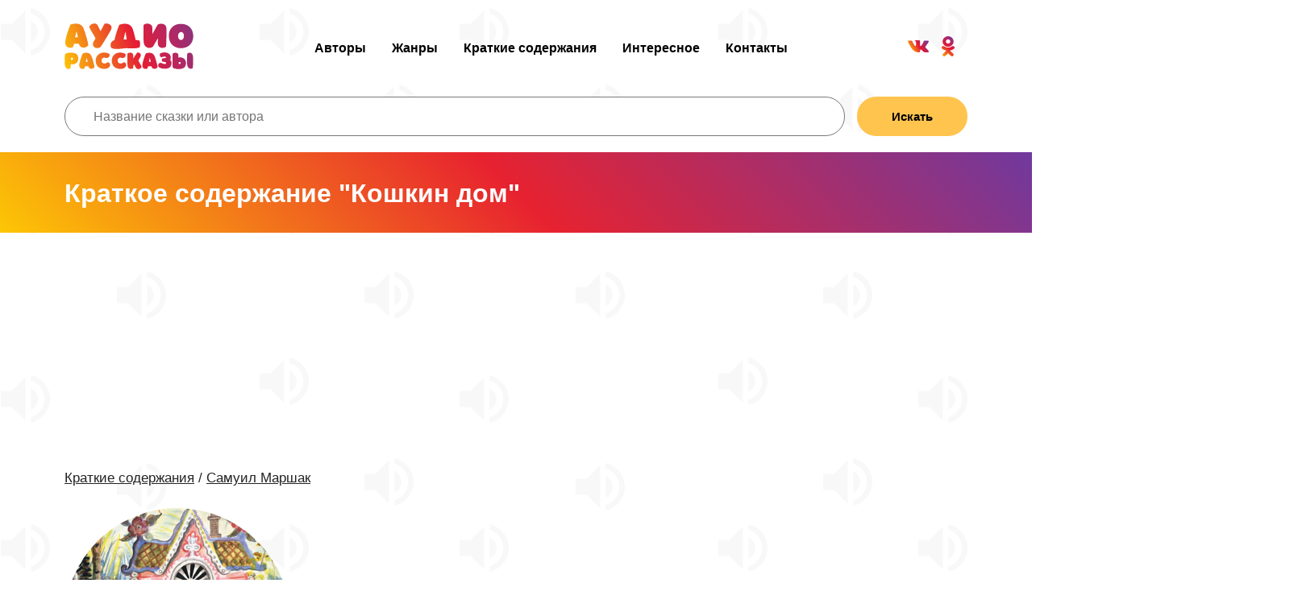

--- FILE ---
content_type: text/html; charset=UTF-8
request_url: https://audiostories.ru/kratkoe-soderzhanie/samuil-marshak/koshkin-dom
body_size: 5690
content:
<!DOCTYPE html>
<html lang="ru">
<head>
	<meta charset="UTF-8">
	<title>Кошкин дом — краткое содержание произведения Самуил Маршак</title>
	<meta name="description" content="Кошкин дом — краткое содержание произведения Самуил Маршак. Главные герои и материалы для читательского дневника.">
	<meta name="viewport" content="width=device-width, initial-scale=1.0">
	<meta property="og:image" content="https://audiostories.ru/img/audiostories.jpg">
	<meta property="og:title" content="Кошкин дом — краткое содержание произведения Самуил Маршак">
	<meta property="og:description" content="Кошкин дом — краткое содержание произведения Самуил Маршак. Главные герои и материалы для читательского дневника.">
	<meta property="og:locale" content="ru_RU">
	<meta property="og:url" content="https://audiostories.ru/kratkoe-soderzhanie/samuil-marshak/koshkin-dom">
	<meta property="og:site_name" content="Аудиосказки и аудиокниги для детей">
	<meta property="og:type" content="article">
	<link type="image/png" href="/favicon.png" rel="shortcut icon">
	<link rel="icon" href="/favicon120.png" type="image/x-icon">
	<link rel="stylesheet" href="/css/styles.min.css?44">
	<script defer src="/js/general.min.js"></script>
<script async src="https://yandex.ru/ads/system/header-bidding.js"></script>
<script>
  const caramelJS = document.createElement('script'); 
  caramelJS.src = "https://ads.digitalcaramel.com/caramel.js?ts="+new Date().getTime();
  caramelJS.async = true;
  document.head.appendChild(caramelJS);
</script>
<script>window.yaContextCb = window.yaContextCb || [] </script> 
<script async src="https://yandex.ru/ads/system/context.js"></script>
</head>
<body>
<script>
window.yaContextCb.push(()=>{
	Ya.Context.AdvManager.render({
		"blockId": "R-A-1355874-1",
		"type": "fullscreen",
		"platform": "touch"
	})
})
</script>
<script>var pseudo_links = document.querySelectorAll(".pseudo-clearfy-link");for (var i=0;i<pseudo_links.length;i++ ) { pseudo_links[i].addEventListener("click", function(e){   window.open( e.target.getAttribute("data-uri") ); }); }</script><script>document.addEventListener("copy", (event) => {var pagelink = "\n\nИсточник: https://audiostories.ru/kratkoe-soderzhanie/samuil-marshak/koshkin-dom";event.clipboardData.setData("text", document.getSelection() + pagelink);event.preventDefault();});</script>

	<header>
		<div class="container">
			<a class="logo sda" href="/"><img src="/img/logo.svg" alt="Аудиосказки для детей"></a>
			
			<ul class="menu cf">
				<li><a class="sda" href="/authors">Авторы</a></li>
				<li><a class="sda" href="/jenre">Жанры</a></li>
				<li><a class="sda" href="/kratkoe-soderzhanie">Краткие содержания</a></li>
				<li><a class="sda" href="/articles">Интересное</a></li>
				<li><a class="sda" href="/kontakty">Контакты</a></li>
			</ul>
			
			<ul class="mobile-menu">
				<li><a class="sda" href="/authors">Авторы</a></li>
				<li><a class="sda" href="/jenre">Жанры</a></li>
				<li><a class="sda" href="/kratkoe-soderzhanie">Краткие содержания</a></li>
				<li><a class="sda" href="/articles">Интересное</a></li>
				<li><a class="sda" href="/kontakty">Контакты</a></li>
			</ul>
			
			<ul class="ft-share cf">
				<li><a href="https://vk.com/babyskazki" target="_blank"><img src="/img/social/vk.svg" alt="Вконтакте"></a></li>
				<li><a href="https://ok.ru/babyskazki/" target="_blank"><img src="/img/social/ok.svg" alt="Одноклассники"></a></li>
			
			</ul>
			
			<div class="nav-toggle"><span></span></div>
		</div>

	</header>
	
	<div class="container">
		<form action="/search" method="get" class="flex">
			<input type="text" placeholder="Название сказки или автора"  class="input" name="s" style="padding-top: 13px;padding-bottom: 13px;flex-grow: 2;width: 100%;margin-right: 15px;">
			<button class="btn" style="padding-top: 13px;padding-bottom: 13px;flex-grow: 1;">Искать</button>
		</form>
	</div>
	
	<br>

</div>
		<div itemscope="" itemtype="http://schema.org/Article">

<div class="other-header">
	<div class="container">
		<h1 itemprop="name">Краткое содержание "Кошкин дом"</h1>
	</div>
</div>

<br>
<div class="container banner250">
<div caramel-id="01j78m1p0gkydrrk3rakxvznjm"></div>
<div caramel-id="01j78m1p0cefrv6mpdbjvpedwk"></div>
</div>

<div class="container art-broad">
	<a href="/kratkoe-soderzhanie" class="sda link-type_1 broad">Краткие содержания</a> / <a href="/kratkoe-soderzhanie/samuil-marshak" class="sda link-type_1 broad">Самуил Маршак</a>
</div>

<div class="container artist-info aic">
	<div class="ai-left">
		<div class="ta-photo" itemscope itemtype='http://schema.org/ImageObject'>
			<img src="/images/songs/koshkin-dom.jpg" itemprop='contentUrl' alt="Кошкин дом">
		</div>
	</div>
	<div itemprop="articleBody" class="ai-text">
		<p>На данной странице вы можете читать онлайн бесплатно краткое содержание прозведения "Кошкин дом" писателя Самуил Маршак. Кратчайшая версия рассказа подойдёт для пересказа и заполнения читательского дневника в школе.</p>
	</div>
</div>
</div>

<br>
<div class="container">
<div caramel-id="01j78m1p0mkvja7hx4m3xmc17h"></div>
</div>

<div class="container-read">
	<div class="ai-ether" style="text-align: left;">
		<div class="fontarial"><p style="padding-top: 25px; text-align: left;"><h3>Об авторе</h3><br />
<a class="link" href="/articles/biografiya-samuil-marshak">Самуил Яковлевич Маршак</a> – человек огромного таланта. Знаменитый советский писатель был награжден самыми высокими премиями в СССР, его знала вся страна, а книги Маршака были в каждом доме, где есть дети. Не одно поколение воспитано на детских пьесах, сказках и стихотворениях этого удивительного, талантливого писателя. Сказка “Кошкин дом” впервые была опубликована в сборнике “Театр для детей” в 1922. Более ста лет эта замечательная сказка радует детей. По мотивам произведения сняты мультфильмы, поставлены пьесы и спектакли.<br />
<br />
<h3>О чем это произведение</h3><br />
В сказке показана ситуация, когда к богатой тете Кошке обращаются ее племянники - сироты котята, но кошка прогоняет бедных родственников. Она счастлива, построила новый дом и не желает впускать в него голодранцев. Во время новоселья, куда тетя Кошка пригласила всех своих соседей и друзей, вдруг случается пожар. Дом сгорел и тетя Кошка оказалась на улице. Никто из вчерашних друзей не пустил погорельцев. Но один дом открыл свои двери – это была старенькая лачуга, где нашли приют ее племянники сироты.<br />
<br />
<h3>Главные герои</h3><br />
Тетя Кошка – главная героиня. Обеспеченная мадам, которая построила новый дом. Тетя котят-сирот.<br />
<br />
Котята – племянники Кошки. Бедные, несчастные сироты, оставшиеся без опеки взрослых.<br />
<br />
Василий – работник, проживающий в доме тети Кошки на правах прислуги. Выполняет все приказы и просьбы Кошки. Верный, преданный слуга. Суровый, сильный кот.<br />
<br />
Коза и Козел, Свинья, Курица и Петух – соседи тети Кошки и ее званые гости, которые отказались помочь в трудную минуту.<br />
<br />
Грачи, бобры – смелые пожарные.<br />
<br />
<h3>Краткое содержание</h3><br />
Кошка счастлива: закончилось строительство нового дома. Живет она в достатке, дом в богатом убранстве, а прислуживает ей кот Василий. Что еще нужно для счастья. Однажды утром Кошка услышала громкое мяуканье во дворе, выглянула в окошко и спросила у Василия: “что происходит?”. Василий рассказал, что приходили племянники, звали тетю Кошку, просили поесть.<br />
<br />
Тетя Кошка фыркнула и поддержала Василия: правильно сделал, что выгнал котят. Здесь не богадельня и нищим не подают. К кошке сегодня придут гости, некогда с котятами возиться. <br />
<br />
В этот день приходят соседи: Козел с Козой, Свинья и Петух с Наседкой. Соседи ходят по комнатам, восхищаются. Тетя Кошка нарядилась и играет для гостей на пианино. Но тут снова пришли племянники и мяукают под окном, просят поесть. Тетя Кошка рассердилась и велела слуге закрыть окна, задернуть шторы и разжечь камин. Вечерело и становилось прохладно. Вечером гости начали расходиться по домам. Тетя Кошка и ее слуга Василий вышли во двор проводить гостей. Пока они прощались с соседями, а в это время из печки выскочила искра на ковер и подожгла его.<br />
<br />
Сначала никто не замечал разгорающийся костер да и запах дыма не слышали, но вскоре начало так полыхать, что пришлось вызывать пожарных. Все бегают, суетятся, пытаются погасить пожар, но ничего не помогает. Новый Кошкин дом сгорел дотла. Кошка и Василий остались на улице ночью.<br />
<br />
Сначала тетя Кошка попросилась переночевать к Курице, но курица категорически отказала, ведь ее Петух очень вспыльчивый и ревнивый, а гостей доме не терпит. Пришлось идти к Козе, но и туда их не пустили. Козел сказал, что в доме совсем нет места. И свинья не пустила соседку - Кошку. Наступила глубокая ночь, а тетя Кошка с Василием так и бродят по улицам, пока не наткнулись на ветхий старенький домик, в окне которого горел огонек.<br />
<br />
Василий постучал в дверь и вдруг на пороге появились племянники тети Кошки. Несмотря на то, что тетя прогнала их, котята впускают в свой дом и тетю, и Василия. Кошке становится стыдно, она полна раскаяния. Теперь она не хочет в будущем оставлять своих маленьких племянников. Когда тетя Кошка и Василий построили новый дом, то племянником котят тебя забрала к себе жить.<br />
<br />
<h3>Заключение</h3><br />
В произведении скрыт глубокий смысл. Не каждый умеет поставить себя на место другого, посочувствовать, помочь в беде. Но когда беда приходит в собственный дом, только тогда люди способны переосмыслить свое поведение. Нужно учиться доброте, милосердию к своим близким и даже посторонним. Милосердие – это высшая благодетель. Сказка учит уметь прощать, ценить семью, помогать друг другу. Произведение рекомендовано для самых маленьких и для младшего школьного возраста. Как для самостоятельного чтения, так и, как сказка перед сном.</p></div>
	</div>
</div>

<div class="container">
	<div class="ai-ether" style="text-align: left;">
		<h3>Ссылки по теме</h3><br>
		<p><a class="link" href="https://audiostories.ru/skazki/samuil-marshak-koshkin-dom" class="btn-bo">Слушать «Кошкин дом»</a></p>
		<br>
		<p><a class="link" href="https://audiostories.ru/articles/biografiya-samuil-marshak" class="btn-bo">Читать биографию Самуил Маршак</a></p>
		<br>
		<p><a class="link" href="https://audiostories.ru/authors/samuil-marshak" class="btn-bo">Слушать аудиокниги Самуил Маршак</a></p>
		
	</div>
</div>
</div>
<br>
<div class="container banner250">
<div caramel-id="01j78m1p0jda8bejrtp8dq2g9b"></div>
<div caramel-id="01j78m1p0ea6zf2zce05qct96j"></div>
<div caramel-id="01j78m1p0qjrp5be7k4jt0qa6n"></div>
</div>
	<footer class="container main-footer">
		<div class="ft-block">
			<a class="logo sda" href="/"><img src="/img/logo.svg" alt="Аудиосказки"></a>
			<p class="copyright">Audiostories ©2020-2025</p>
			<a class="sda link-type_1" href="/terms-conditions">Условия использования</a>
			<a class="sda link-type_1" href="/pravoobladateli">Правообладателям</a>
		</div>
		<div class="ft-block">
			<div class="ft-header">Навигация:</div>

			<ul class="ft-menu">
				<li><a class="sda" href="/authors">Авторы</a></li>
				<li><a class="sda" href="/jenre">Жанры</a></li>
				<li><a class="sda" href="/rating">Рейтинг</a></li>
				<li><a class="sda" href="/articles">Интересное</a></li>
				<li><a class="sda" href="/kontakty">Контакты</a></li>
			</ul>
		</div>
		<div class="ft-block">
			<div class="ft-header">Присоединяйтесь:</div>

			<ul class="ft-share cf">
				<li><a href="https://vk.com/babyskazki" target="_blank"><img src="/img/social/vk.svg" alt="Вконтакте"></a></li>
				<li><a href="https://ok.ru/babyskazki/" target="_blank"><img src="/img/social/ok.svg" alt="Одноклассники"></a></li>
			</ul>
		</div>
	</footer>
	
	<!-- Yandex.Metrika counter -->
<script type="text/javascript" >
   (function(m,e,t,r,i,k,a){m[i]=m[i]||function(){(m[i].a=m[i].a||[]).push(arguments)};
   m[i].l=1*new Date();k=e.createElement(t),a=e.getElementsByTagName(t)[0],k.async=1,k.src=r,a.parentNode.insertBefore(k,a)})
   (window, document, "script", "https://mc.yandex.ru/metrika/tag.js", "ym");

   ym(70839100, "init", {
        clickmap:true,
        trackLinks:true,
        accurateTrackBounce:true
   });
</script>
<noscript><div><img src="https://mc.yandex.ru/watch/70839100" style="position:absolute; left:-9999px;" alt="" /></div></noscript>
<!-- /Yandex.Metrika counter -->
	
</body>
</html>